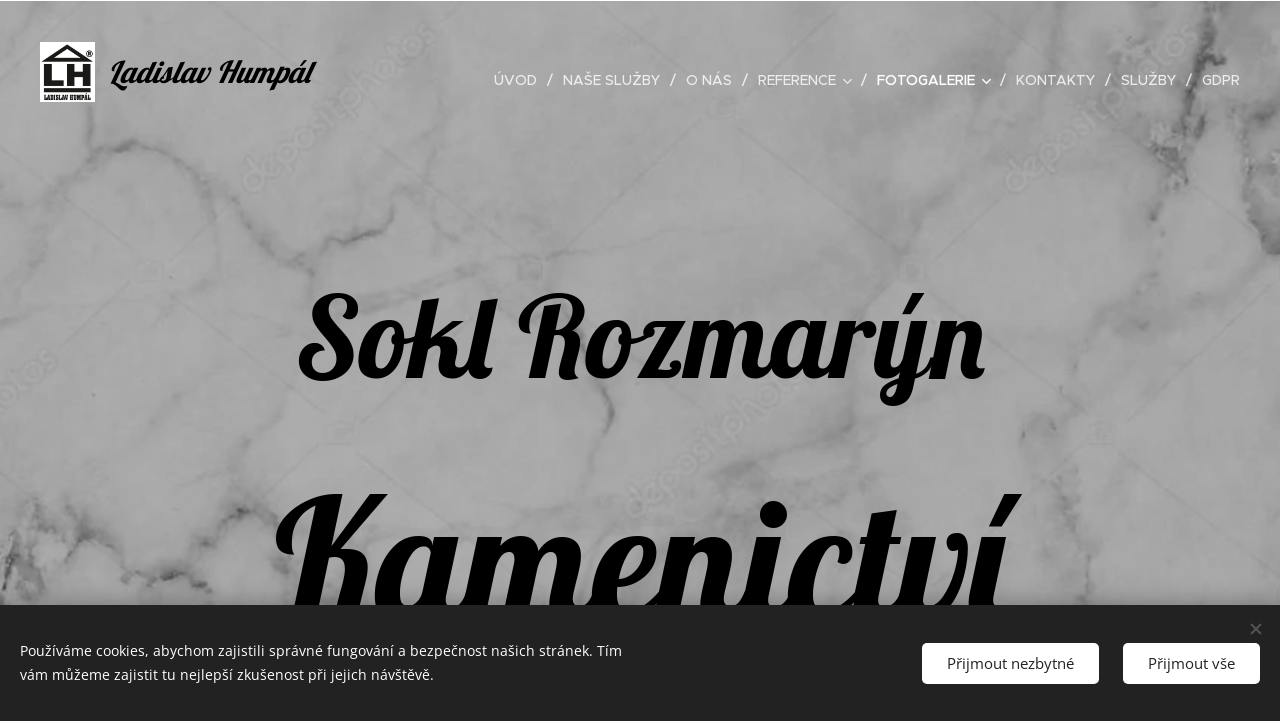

--- FILE ---
content_type: text/html; charset=UTF-8
request_url: https://www.kamenictvi-humpal.cz/sokl-rozmaryn/
body_size: 17489
content:
<!DOCTYPE html>
<html class="no-js" prefix="og: https://ogp.me/ns#" lang="cs">
<head><link rel="preconnect" href="https://duyn491kcolsw.cloudfront.net" crossorigin><link rel="preconnect" href="https://fonts.gstatic.com" crossorigin><meta charset="utf-8"><link rel="icon" href="https://duyn491kcolsw.cloudfront.net/files/2d/2di/2div3h.svg?ph=0a5e161b7a" type="image/svg+xml" sizes="any"><link rel="icon" href="https://duyn491kcolsw.cloudfront.net/files/07/07f/07fzq8.svg?ph=0a5e161b7a" type="image/svg+xml" sizes="16x16"><link rel="icon" href="https://duyn491kcolsw.cloudfront.net/files/1j/1j3/1j3767.ico?ph=0a5e161b7a"><link rel="apple-touch-icon" href="https://duyn491kcolsw.cloudfront.net/files/1j/1j3/1j3767.ico?ph=0a5e161b7a"><link rel="icon" href="https://duyn491kcolsw.cloudfront.net/files/1j/1j3/1j3767.ico?ph=0a5e161b7a">
    <meta http-equiv="X-UA-Compatible" content="IE=edge">
    <title>Sokl Rozmarýn :: www.kamenictvi-humpal.cz</title>
    <meta name="viewport" content="width=device-width,initial-scale=1">
    <meta name="msapplication-tap-highlight" content="no">
    
    <link href="https://duyn491kcolsw.cloudfront.net/files/0r/0rk/0rklmm.css?ph=0a5e161b7a" media="print" rel="stylesheet">
    <link href="https://duyn491kcolsw.cloudfront.net/files/2e/2e5/2e5qgh.css?ph=0a5e161b7a" media="screen and (min-width:100000em)" rel="stylesheet" data-type="cq" disabled>
    <link rel="stylesheet" href="https://duyn491kcolsw.cloudfront.net/files/41/41k/41kc5i.css?ph=0a5e161b7a"><link rel="stylesheet" href="https://duyn491kcolsw.cloudfront.net/files/3b/3b2/3b2e8e.css?ph=0a5e161b7a" media="screen and (min-width:37.5em)"><link rel="stylesheet" href="https://duyn491kcolsw.cloudfront.net/files/2v/2vp/2vpyx8.css?ph=0a5e161b7a" data-wnd_color_scheme_file=""><link rel="stylesheet" href="https://duyn491kcolsw.cloudfront.net/files/34/34q/34qmjb.css?ph=0a5e161b7a" data-wnd_color_scheme_desktop_file="" media="screen and (min-width:37.5em)" disabled=""><link rel="stylesheet" href="https://duyn491kcolsw.cloudfront.net/files/3l/3ls/3lsrt1.css?ph=0a5e161b7a" data-wnd_additive_color_file=""><link rel="stylesheet" href="https://duyn491kcolsw.cloudfront.net/files/3q/3qe/3qel8a.css?ph=0a5e161b7a" data-wnd_typography_file=""><link rel="stylesheet" href="https://duyn491kcolsw.cloudfront.net/files/1m/1m9/1m96rh.css?ph=0a5e161b7a" data-wnd_typography_desktop_file="" media="screen and (min-width:37.5em)" disabled=""><script>(()=>{let e=!1;const t=()=>{if(!e&&window.innerWidth>=600){for(let e=0,t=document.querySelectorAll('head > link[href*="css"][media="screen and (min-width:37.5em)"]');e<t.length;e++)t[e].removeAttribute("disabled");e=!0}};t(),window.addEventListener("resize",t),"container"in document.documentElement.style||fetch(document.querySelector('head > link[data-type="cq"]').getAttribute("href")).then((e=>{e.text().then((e=>{const t=document.createElement("style");document.head.appendChild(t),t.appendChild(document.createTextNode(e)),import("https://duyn491kcolsw.cloudfront.net/client/js.polyfill/container-query-polyfill.modern.js").then((()=>{let e=setInterval((function(){document.body&&(document.body.classList.add("cq-polyfill-loaded"),clearInterval(e))}),100)}))}))}))})()</script>
<link rel="preload stylesheet" href="https://duyn491kcolsw.cloudfront.net/files/2m/2m8/2m8msc.css?ph=0a5e161b7a" as="style"><meta name="description" content=""><meta name="keywords" content=""><meta name="generator" content="Webnode 2"><meta name="apple-mobile-web-app-capable" content="no"><meta name="apple-mobile-web-app-status-bar-style" content="black"><meta name="format-detection" content="telephone=no">

<meta property="og:url" content="https://www.kamenictvi-humpal.cz/sokl-rozmaryn/"><meta property="og:title" content="Sokl Rozmarýn :: www.kamenictvi-humpal.cz"><meta property="og:type" content="article"><meta property="og:site_name" content="www.kamenictvi-humpal.cz"><meta property="og:image" content="https://0a5e161b7a.clvaw-cdnwnd.com/374543efbd2d80f2a26cb0053a1a2d0b/200000212-b7726b86bd/700/sr01.png?ph=0a5e161b7a"><meta property="og:article:published_time" content="2024-02-16T00:00:00+0100"><meta name="robots" content="index,follow"><link rel="canonical" href="https://www.kamenictvi-humpal.cz/sokl-rozmaryn/"><script>window.checkAndChangeSvgColor=function(c){try{var a=document.getElementById(c);if(a){c=[["border","borderColor"],["outline","outlineColor"],["color","color"]];for(var h,b,d,f=[],e=0,m=c.length;e<m;e++)if(h=window.getComputedStyle(a)[c[e][1]].replace(/\s/g,"").match(/^rgb[a]?\(([0-9]{1,3}),([0-9]{1,3}),([0-9]{1,3})/i)){b="";for(var g=1;3>=g;g++)b+=("0"+parseInt(h[g],10).toString(16)).slice(-2);"0"===b.charAt(0)&&(d=parseInt(b.substr(0,2),16),d=Math.max(16,d),b=d.toString(16)+b.slice(-4));f.push(c[e][0]+"="+b)}if(f.length){var k=a.getAttribute("data-src"),l=k+(0>k.indexOf("?")?"?":"&")+f.join("&");a.src!=l&&(a.src=l,a.outerHTML=a.outerHTML)}}}catch(n){}};</script></head>
<body class="l wt-page ac-h ac-i ac-n l-default l-d-none b-btn-sq b-btn-s-l b-btn-dn b-btn-bw-1 img-d-n img-t-o img-h-z line-solid b-e-ds lbox-d c-s-n hn-tbg  wnd-fe"><noscript>
				<iframe
				 src="https://www.googletagmanager.com/ns.html?id=GTM-542MMSL"
				 height="0"
				 width="0"
				 style="display:none;visibility:hidden"
				 >
				 </iframe>
			</noscript>

<div class="wnd-page l-page cs-gray ac-wine t-t-fs-l t-t-fw-m t-t-sp-n t-t-d-n t-s-fs-s t-s-fw-m t-s-sp-n t-s-d-n t-p-fs-s t-p-fw-l t-p-sp-n t-h-fs-s t-h-fw-s t-h-sp-n t-bq-fs-m t-bq-fw-m t-bq-sp-n t-bq-d-l t-btn-fw-l t-nav-fw-l t-pd-fw-s t-nav-tt-u">
    <div class="l-w t cf t-02">
        <div class="l-bg cf">
            <div class="s-bg-l">
                
                
            </div>
        </div>
        <header class="l-h cf">
            <div class="sw cf">
	<div class="sw-c cf"><section data-space="true" class="s s-hn s-hn-slogan wnd-mt-classic wnd-na-c logo-classic sc-none   wnd-w-wide wnd-nh-l hn-no-bg sc-m hm-claims menu-delimiters-slash">
	<div class="s-w">
		<div class="s-o">

			<div class="s-bg">
                <div class="s-bg-l">
                    
                    
                </div>
			</div>

			<div class="h-w h-f wnd-fixed">

				<div class="n-l">
					<div class="s-c menu-nav">
						<div class="logo-block">
							<div class="b b-l logo logo-default-inv logo-nb lobster wnd-logo-with-text wnd-iar-1-1 logo-15 b-ls-l" id="wnd_LogoBlock_13109" data-wnd_mvc_type="wnd.fe.LogoBlock">
	<div class="b-l-c logo-content">
		<a class="b-l-link logo-link" href="/home/">

			<div class="b-l-image logo-image">
				<div class="b-l-image-w logo-image-cell">
                    <picture><source type="image/webp" srcset="https://0a5e161b7a.clvaw-cdnwnd.com/374543efbd2d80f2a26cb0053a1a2d0b/200000701-a6feaa6fed/450/Logo_profi_Humpal-0.webp?ph=0a5e161b7a 391w, https://0a5e161b7a.clvaw-cdnwnd.com/374543efbd2d80f2a26cb0053a1a2d0b/200000701-a6feaa6fed/700/Logo_profi_Humpal-0.webp?ph=0a5e161b7a 391w, https://0a5e161b7a.clvaw-cdnwnd.com/374543efbd2d80f2a26cb0053a1a2d0b/200000701-a6feaa6fed/Logo_profi_Humpal-0.webp?ph=0a5e161b7a 391w" sizes="(min-width: 600px) 450px, (min-width: 360px) calc(100vw * 0.8), 100vw" ><img src="https://0a5e161b7a.clvaw-cdnwnd.com/374543efbd2d80f2a26cb0053a1a2d0b/200000169-e97b9ea761/Logo_profi_Humpal.jpg?ph=0a5e161b7a" alt="" width="391" height="427" class="wnd-logo-img" ></picture>
				</div>
			</div>

			

			<div class="b-l-br logo-br"></div>

			<div class="b-l-text logo-text-wrapper">
				<div class="b-l-text-w logo-text">
					<span class="b-l-text-c logo-text-cell"><font class="wnd-font-size-200"><i>Ladislav Humpál&nbsp;</i></font></span>
				</div>
			</div>

		</a>
	</div>
</div>
							<div class="l-s logo-slogan claim"><span class="sit b claim-default claim-nb open-sans slogan-15">
	<span class="sit-w"><span class="sit-c"></span></span>
</span></div>
						</div>

						<div id="menu-slider">
							<div id="menu-block">
								<nav id="menu"><div class="menu-font menu-wrapper">
	<a href="#" class="menu-close" rel="nofollow" title="Close Menu"></a>
	<ul role="menubar" aria-label="Menu" class="level-1">
		<li role="none" class="wnd-homepage">
			<a class="menu-item" role="menuitem" href="/home/"><span class="menu-item-text">Úvod</span></a>
			
		</li><li role="none">
			<a class="menu-item" role="menuitem" href="/nase-sluzby/"><span class="menu-item-text">Naše služby</span></a>
			
		</li><li role="none">
			<a class="menu-item" role="menuitem" href="/o-nas/"><span class="menu-item-text">O nás</span></a>
			
		</li><li role="none" class="wnd-with-submenu">
			<a class="menu-item" role="menuitem" href="/reference/"><span class="menu-item-text">Reference</span></a>
			<ul role="menubar" aria-label="Menu" class="level-2">
		<li role="none">
			<a class="menu-item" role="menuitem" href="/napsali-o-nas/"><span class="menu-item-text">Napsali o nás</span></a>
			
		</li><li role="none">
			<a class="menu-item" role="menuitem" href="/sponzorujeme/"><span class="menu-item-text">Sponzorujeme</span></a>
			
		</li><li role="none">
			<a class="menu-item" role="menuitem" href="/dekujeme/"><span class="menu-item-text">Děkujeme</span></a>
			
		</li>
	</ul>
		</li><li role="none" class="wnd-active-path wnd-with-submenu">
			<a class="menu-item" role="menuitem" href="/fotogalerie/"><span class="menu-item-text">Fotogalerie</span></a>
			<ul role="menubar" aria-label="Menu" class="level-2">
		<li role="none" class="wnd-with-submenu">
			<a class="menu-item" role="menuitem" href="/pomniky/"><span class="menu-item-text">Pomníky</span></a>
			<ul role="menubar" aria-label="Menu" class="level-3">
		<li role="none">
			<a class="menu-item" role="menuitem" href="/urnove-pomniky/"><span class="menu-item-text">Urnové pomníky</span></a>
			
		</li><li role="none">
			<a class="menu-item" role="menuitem" href="/jednohroby/"><span class="menu-item-text">Jednohroby</span></a>
			
		</li><li role="none">
			<a class="menu-item" role="menuitem" href="/dvojhroby/"><span class="menu-item-text">Dvojhroby</span></a>
			
		</li><li role="none">
			<a class="menu-item" role="menuitem" href="/atypicke-pomniky/"><span class="menu-item-text">Atypické pomníky</span></a>
			
		</li>
	</ul>
		</li><li role="none" class="wnd-active-path wnd-with-submenu">
			<a class="menu-item" role="menuitem" href="/stavebni-a-montazni-prace/"><span class="menu-item-text">Stavební a montážní práce</span></a>
			<ul role="menubar" aria-label="Menu" class="level-3">
		<li role="none" class="wnd-active-path wnd-with-submenu">
			<a class="menu-item" role="menuitem" href="/schody-parapety-obklady/"><span class="menu-item-text">Schody, parapety, obklady</span></a>
			<ul role="menubar" aria-label="Menu" class="level-3 level-max">
		<li role="none" class="wnd-active wnd-active-path">
			<a class="menu-item" role="menuitem" href="/sokl-rozmaryn/"><span class="menu-item-text">Sokl Rozmarýn</span></a>
			
		</li><li role="none">
			<a class="menu-item" role="menuitem" href="/schody-kostel-sv-bartolomeje-v-rakovniku/"><span class="menu-item-text">Schody - kostel sv.Bartoloměje v Rakovníku</span></a>
			
		</li><li role="none">
			<a class="menu-item" role="menuitem" href="/stavebni-opravy-a-montaze-schody/"><span class="menu-item-text">Oprava schodů</span></a>
			
		</li><li role="none">
			<a class="menu-item" role="menuitem" href="/stavebni-opravy-a-montaze-vnitrni-schody/"><span class="menu-item-text">Oprava vnitřních schodů</span></a>
			
		</li>
	</ul>
		</li><li role="none">
			<a class="menu-item" role="menuitem" href="/sporitelna-rakovnik/"><span class="menu-item-text">Spořitelna Rakovník</span></a>
			
		</li><li role="none">
			<a class="menu-item" role="menuitem" href="/sokolovna-rakovnik/"><span class="menu-item-text">Sokolovna Rakovník</span></a>
			
		</li><li role="none">
			<a class="menu-item" role="menuitem" href="/obecni-urad-cista/"><span class="menu-item-text">Obecní úřad Čistá</span></a>
			
		</li><li role="none">
			<a class="menu-item" role="menuitem" href="/kuchynske-desky/"><span class="menu-item-text">Kuchyňské desky</span></a>
			
		</li>
	</ul>
		</li><li role="none" class="wnd-with-submenu">
			<a class="menu-item" role="menuitem" href="/opravy-a-rekonstrukce/"><span class="menu-item-text">Opravy a rekonstrukce</span></a>
			<ul role="menubar" aria-label="Menu" class="level-3">
		<li role="none">
			<a class="menu-item" role="menuitem" href="/opravy-hrobu-rakovnik/"><span class="menu-item-text">Opravy hrobů Rakovník</span></a>
			
		</li><li role="none">
			<a class="menu-item" role="menuitem" href="/opravy-hrobu-rynholec/"><span class="menu-item-text">Opravy hrobů Rynholec</span></a>
			
		</li><li role="none">
			<a class="menu-item" role="menuitem" href="/rekonstrukce-kralovice/"><span class="menu-item-text">Rekonstrukce Kralovice</span></a>
			
		</li><li role="none">
			<a class="menu-item" role="menuitem" href="/rekonstrukce-doksy/"><span class="menu-item-text">Rekonstrukce Doksy</span></a>
			
		</li><li role="none">
			<a class="menu-item" role="menuitem" href="/rekonstrukce/"><span class="menu-item-text">Rekonstrukce</span></a>
			
		</li>
	</ul>
		</li>
	</ul>
		</li><li role="none">
			<a class="menu-item" role="menuitem" href="/kontakt/"><span class="menu-item-text">Kontakty</span></a>
			
		</li><li role="none">
			<a class="menu-item" role="menuitem" href="/sluzby/"><span class="menu-item-text">Služby</span></a>
			
		</li><li role="none">
			<a class="menu-item" role="menuitem" href="/gdpr/"><span class="menu-item-text">GDPR</span></a>
			
		</li>
	</ul>
	<span class="more-text">Více</span>
</div></nav>
							</div>
						</div>

						<div class="cart-and-mobile">
							
							

							<div id="menu-mobile">
								<a href="#" id="menu-submit"><span></span>Menu</a>
							</div>
						</div>
					</div>
				</div>

			</div>
		</div>
	</div>
</section></div>
</div>
        </header>
        <main class="l-m cf">
            <div class="sw cf">
	<div class="sw-c cf"><section class="s s-hm s-hm-claims cf sc-m wnd-background-image  wnd-w-wider wnd-s-higher wnd-h-auto wnd-nh-l wnd-p-cc hn-no-bg hn-slogan">
	<div class="s-w cf">
		<div class="s-o cf">
			<div class="s-bg">
                <div class="s-bg-l wnd-background-image fx-none bgpos-center-center bgatt-scroll overlay-black-light">
                    <picture><source type="image/webp" srcset="https://0a5e161b7a.clvaw-cdnwnd.com/374543efbd2d80f2a26cb0053a1a2d0b/200000407-776e2776e4/700/mramor-1.webp?ph=0a5e161b7a 700w, https://0a5e161b7a.clvaw-cdnwnd.com/374543efbd2d80f2a26cb0053a1a2d0b/200000407-776e2776e4/mramor-1.webp?ph=0a5e161b7a 1023w, https://0a5e161b7a.clvaw-cdnwnd.com/374543efbd2d80f2a26cb0053a1a2d0b/200000407-776e2776e4/mramor-1.webp?ph=0a5e161b7a 2x" sizes="100vw" ><img src="https://0a5e161b7a.clvaw-cdnwnd.com/374543efbd2d80f2a26cb0053a1a2d0b/200000001-a5e1fa6d93/mramor-1.jpg?ph=0a5e161b7a" width="1023" height="682" alt="" fetchpriority="high" ></picture>
                    
                </div>
			</div>
			<div class="h-c s-c">
				<div class="h-c-b">
					<div class="h-c-b-i">
						<h1 class="claim cf"><span class="sit b claim-default-inv claim-nb lobster claim-114">
	<span class="sit-w"><span class="sit-c">Sokl Rozmarýn</span></span>
</span></h1>
						<h3 class="claim cf"><span class="sit b claim-default-inv claim-nb lobster claim-170">
	<span class="sit-w"><span class="sit-c">Kamenictví Humpál</span></span>
</span></h3>
					</div>
				</div>
			</div>
		</div>
	</div>
</section><section class="s s-basic cf sc-w   wnd-w-narrow wnd-s-normal wnd-h-auto">
	<div class="s-w cf">
		<div class="s-o s-fs cf">
			<div class="s-bg cf">
				<div class="s-bg-l">
                    
					
				</div>
			</div>
			<div class="s-c s-fs cf">
				<div class="ez cf wnd-no-cols">
	<div class="ez-c"><div class="gal-app b-gal b b-s" id="wnd_PhotoGalleryBlock_527277" data-content="{&quot;variant&quot;:&quot;default&quot;,&quot;gridCount&quot;:3,&quot;id&quot;:&quot;wnd_PhotoGalleryBlock_527277&quot;,&quot;items&quot;:[{&quot;id&quot;:200000212,&quot;title&quot;:&quot;Fb023 Kotven\u00fd obklad soklu z travertinu pizzerie Rozmar\u00fdn&quot;,&quot;orientation&quot;:&quot;portrait&quot;,&quot;aspectRatio&quot;:&quot;25:33&quot;,&quot;size&quot;:{&quot;width&quot;:300,&quot;height&quot;:396},&quot;img&quot;:{&quot;mimeType&quot;:&quot;image/jpeg&quot;,&quot;src&quot;:&quot;https://0a5e161b7a.clvaw-cdnwnd.com/374543efbd2d80f2a26cb0053a1a2d0b/200000212-b7726b86bd/sr01.png?ph=0a5e161b7a&quot;},&quot;sources&quot;:[{&quot;mimeType&quot;:&quot;image/png&quot;,&quot;sizes&quot;:[{&quot;width&quot;:300,&quot;height&quot;:396,&quot;src&quot;:&quot;https://0a5e161b7a.clvaw-cdnwnd.com/374543efbd2d80f2a26cb0053a1a2d0b/200000212-b7726b86bd/450/sr01.png?ph=0a5e161b7a&quot;},{&quot;width&quot;:300,&quot;height&quot;:396,&quot;src&quot;:&quot;https://0a5e161b7a.clvaw-cdnwnd.com/374543efbd2d80f2a26cb0053a1a2d0b/200000212-b7726b86bd/700/sr01.png?ph=0a5e161b7a&quot;},{&quot;width&quot;:300,&quot;height&quot;:396,&quot;src&quot;:&quot;https://0a5e161b7a.clvaw-cdnwnd.com/374543efbd2d80f2a26cb0053a1a2d0b/200000212-b7726b86bd/sr01.png?ph=0a5e161b7a&quot;}]},{&quot;mimeType&quot;:&quot;image/webp&quot;,&quot;sizes&quot;:[{&quot;width&quot;:300,&quot;height&quot;:396,&quot;src&quot;:&quot;https://0a5e161b7a.clvaw-cdnwnd.com/374543efbd2d80f2a26cb0053a1a2d0b/200000665-126b7126b9/450/sr01.webp?ph=0a5e161b7a&quot;},{&quot;width&quot;:300,&quot;height&quot;:396,&quot;src&quot;:&quot;https://0a5e161b7a.clvaw-cdnwnd.com/374543efbd2d80f2a26cb0053a1a2d0b/200000665-126b7126b9/700/sr01.webp?ph=0a5e161b7a&quot;},{&quot;width&quot;:300,&quot;height&quot;:396,&quot;src&quot;:&quot;https://0a5e161b7a.clvaw-cdnwnd.com/374543efbd2d80f2a26cb0053a1a2d0b/200000665-126b7126b9/sr01.webp?ph=0a5e161b7a&quot;}]}]},{&quot;id&quot;:200000213,&quot;title&quot;:&quot;Fb024 Kotven\u00fd obklad soklu z Travertinu&quot;,&quot;orientation&quot;:&quot;portrait&quot;,&quot;aspectRatio&quot;:&quot;43:57&quot;,&quot;size&quot;:{&quot;width&quot;:301,&quot;height&quot;:399},&quot;img&quot;:{&quot;mimeType&quot;:&quot;image/png&quot;,&quot;src&quot;:&quot;https://0a5e161b7a.clvaw-cdnwnd.com/374543efbd2d80f2a26cb0053a1a2d0b/200000213-8d77f8e68a/sr02.png?ph=0a5e161b7a&quot;},&quot;sources&quot;:[{&quot;mimeType&quot;:&quot;image/png&quot;,&quot;sizes&quot;:[{&quot;width&quot;:301,&quot;height&quot;:399,&quot;src&quot;:&quot;https://0a5e161b7a.clvaw-cdnwnd.com/374543efbd2d80f2a26cb0053a1a2d0b/200000213-8d77f8e68a/450/sr02.png?ph=0a5e161b7a&quot;},{&quot;width&quot;:301,&quot;height&quot;:399,&quot;src&quot;:&quot;https://0a5e161b7a.clvaw-cdnwnd.com/374543efbd2d80f2a26cb0053a1a2d0b/200000213-8d77f8e68a/700/sr02.png?ph=0a5e161b7a&quot;},{&quot;width&quot;:301,&quot;height&quot;:399,&quot;src&quot;:&quot;https://0a5e161b7a.clvaw-cdnwnd.com/374543efbd2d80f2a26cb0053a1a2d0b/200000213-8d77f8e68a/sr02.png?ph=0a5e161b7a&quot;}]},{&quot;mimeType&quot;:&quot;image/webp&quot;,&quot;sizes&quot;:[{&quot;width&quot;:301,&quot;height&quot;:399,&quot;src&quot;:&quot;https://0a5e161b7a.clvaw-cdnwnd.com/374543efbd2d80f2a26cb0053a1a2d0b/200000666-e44cce44cf/450/sr02.webp?ph=0a5e161b7a&quot;},{&quot;width&quot;:301,&quot;height&quot;:399,&quot;src&quot;:&quot;https://0a5e161b7a.clvaw-cdnwnd.com/374543efbd2d80f2a26cb0053a1a2d0b/200000666-e44cce44cf/700/sr02.webp?ph=0a5e161b7a&quot;},{&quot;width&quot;:301,&quot;height&quot;:399,&quot;src&quot;:&quot;https://0a5e161b7a.clvaw-cdnwnd.com/374543efbd2d80f2a26cb0053a1a2d0b/200000666-e44cce44cf/sr02.webp?ph=0a5e161b7a&quot;}]}]},{&quot;id&quot;:200000214,&quot;title&quot;:&quot;Fb043 Osazen\u00ed okenn\u00edch parapet\u016f z travertinu pizzerie Rozmar\u00fdn&quot;,&quot;orientation&quot;:&quot;landscape&quot;,&quot;aspectRatio&quot;:&quot;107:80&quot;,&quot;size&quot;:{&quot;width&quot;:535,&quot;height&quot;:400},&quot;img&quot;:{&quot;mimeType&quot;:&quot;image/png&quot;,&quot;src&quot;:&quot;https://0a5e161b7a.clvaw-cdnwnd.com/374543efbd2d80f2a26cb0053a1a2d0b/200000214-54dfc55c09/sr03.png?ph=0a5e161b7a&quot;},&quot;sources&quot;:[{&quot;mimeType&quot;:&quot;image/png&quot;,&quot;sizes&quot;:[{&quot;width&quot;:450,&quot;height&quot;:336,&quot;src&quot;:&quot;https://0a5e161b7a.clvaw-cdnwnd.com/374543efbd2d80f2a26cb0053a1a2d0b/200000214-54dfc55c09/450/sr03.png?ph=0a5e161b7a&quot;},{&quot;width&quot;:535,&quot;height&quot;:400,&quot;src&quot;:&quot;https://0a5e161b7a.clvaw-cdnwnd.com/374543efbd2d80f2a26cb0053a1a2d0b/200000214-54dfc55c09/700/sr03.png?ph=0a5e161b7a&quot;},{&quot;width&quot;:535,&quot;height&quot;:400,&quot;src&quot;:&quot;https://0a5e161b7a.clvaw-cdnwnd.com/374543efbd2d80f2a26cb0053a1a2d0b/200000214-54dfc55c09/sr03.png?ph=0a5e161b7a&quot;}]},{&quot;mimeType&quot;:&quot;image/webp&quot;,&quot;sizes&quot;:[{&quot;width&quot;:450,&quot;height&quot;:336,&quot;src&quot;:&quot;https://0a5e161b7a.clvaw-cdnwnd.com/374543efbd2d80f2a26cb0053a1a2d0b/200000667-5ec785ec7a/450/sr03.webp?ph=0a5e161b7a&quot;},{&quot;width&quot;:535,&quot;height&quot;:400,&quot;src&quot;:&quot;https://0a5e161b7a.clvaw-cdnwnd.com/374543efbd2d80f2a26cb0053a1a2d0b/200000667-5ec785ec7a/700/sr03.webp?ph=0a5e161b7a&quot;},{&quot;width&quot;:535,&quot;height&quot;:400,&quot;src&quot;:&quot;https://0a5e161b7a.clvaw-cdnwnd.com/374543efbd2d80f2a26cb0053a1a2d0b/200000667-5ec785ec7a/sr03.webp?ph=0a5e161b7a&quot;}]}]},{&quot;id&quot;:200000215,&quot;title&quot;:&quot;Fb045 Osazov\u00e1n\u00ed parapet\u016f travertinov\u00e9ho soklu&quot;,&quot;orientation&quot;:&quot;landscape&quot;,&quot;aspectRatio&quot;:&quot;530:397&quot;,&quot;size&quot;:{&quot;width&quot;:530,&quot;height&quot;:397},&quot;img&quot;:{&quot;mimeType&quot;:&quot;image/png&quot;,&quot;src&quot;:&quot;https://0a5e161b7a.clvaw-cdnwnd.com/374543efbd2d80f2a26cb0053a1a2d0b/200000215-7305d73ff7/sr04.png?ph=0a5e161b7a&quot;},&quot;sources&quot;:[{&quot;mimeType&quot;:&quot;image/png&quot;,&quot;sizes&quot;:[{&quot;width&quot;:450,&quot;height&quot;:337,&quot;src&quot;:&quot;https://0a5e161b7a.clvaw-cdnwnd.com/374543efbd2d80f2a26cb0053a1a2d0b/200000215-7305d73ff7/450/sr04.png?ph=0a5e161b7a&quot;},{&quot;width&quot;:530,&quot;height&quot;:397,&quot;src&quot;:&quot;https://0a5e161b7a.clvaw-cdnwnd.com/374543efbd2d80f2a26cb0053a1a2d0b/200000215-7305d73ff7/700/sr04.png?ph=0a5e161b7a&quot;},{&quot;width&quot;:530,&quot;height&quot;:397,&quot;src&quot;:&quot;https://0a5e161b7a.clvaw-cdnwnd.com/374543efbd2d80f2a26cb0053a1a2d0b/200000215-7305d73ff7/sr04.png?ph=0a5e161b7a&quot;}]},{&quot;mimeType&quot;:&quot;image/webp&quot;,&quot;sizes&quot;:[{&quot;width&quot;:450,&quot;height&quot;:337,&quot;src&quot;:&quot;https://0a5e161b7a.clvaw-cdnwnd.com/374543efbd2d80f2a26cb0053a1a2d0b/200000669-af6d9af6db/450/sr04-8.webp?ph=0a5e161b7a&quot;},{&quot;width&quot;:530,&quot;height&quot;:397,&quot;src&quot;:&quot;https://0a5e161b7a.clvaw-cdnwnd.com/374543efbd2d80f2a26cb0053a1a2d0b/200000669-af6d9af6db/700/sr04-8.webp?ph=0a5e161b7a&quot;},{&quot;width&quot;:530,&quot;height&quot;:397,&quot;src&quot;:&quot;https://0a5e161b7a.clvaw-cdnwnd.com/374543efbd2d80f2a26cb0053a1a2d0b/200000669-af6d9af6db/sr04-8.webp?ph=0a5e161b7a&quot;}]}]},{&quot;id&quot;:200000217,&quot;title&quot;:&quot;Fb046 P1010219.JPG&quot;,&quot;orientation&quot;:&quot;landscape&quot;,&quot;aspectRatio&quot;:&quot;266:199&quot;,&quot;size&quot;:{&quot;width&quot;:532,&quot;height&quot;:398},&quot;img&quot;:{&quot;mimeType&quot;:&quot;image/png&quot;,&quot;src&quot;:&quot;https://0a5e161b7a.clvaw-cdnwnd.com/374543efbd2d80f2a26cb0053a1a2d0b/200000217-5b8755c7d3/sr05.png?ph=0a5e161b7a&quot;},&quot;sources&quot;:[{&quot;mimeType&quot;:&quot;image/png&quot;,&quot;sizes&quot;:[{&quot;width&quot;:450,&quot;height&quot;:337,&quot;src&quot;:&quot;https://0a5e161b7a.clvaw-cdnwnd.com/374543efbd2d80f2a26cb0053a1a2d0b/200000217-5b8755c7d3/450/sr05.png?ph=0a5e161b7a&quot;},{&quot;width&quot;:532,&quot;height&quot;:398,&quot;src&quot;:&quot;https://0a5e161b7a.clvaw-cdnwnd.com/374543efbd2d80f2a26cb0053a1a2d0b/200000217-5b8755c7d3/700/sr05.png?ph=0a5e161b7a&quot;},{&quot;width&quot;:532,&quot;height&quot;:398,&quot;src&quot;:&quot;https://0a5e161b7a.clvaw-cdnwnd.com/374543efbd2d80f2a26cb0053a1a2d0b/200000217-5b8755c7d3/sr05.png?ph=0a5e161b7a&quot;}]},{&quot;mimeType&quot;:&quot;image/webp&quot;,&quot;sizes&quot;:[{&quot;width&quot;:450,&quot;height&quot;:337,&quot;src&quot;:&quot;https://0a5e161b7a.clvaw-cdnwnd.com/374543efbd2d80f2a26cb0053a1a2d0b/200000670-76e8c76e8e/450/sr05.webp?ph=0a5e161b7a&quot;},{&quot;width&quot;:532,&quot;height&quot;:398,&quot;src&quot;:&quot;https://0a5e161b7a.clvaw-cdnwnd.com/374543efbd2d80f2a26cb0053a1a2d0b/200000670-76e8c76e8e/700/sr05.webp?ph=0a5e161b7a&quot;},{&quot;width&quot;:532,&quot;height&quot;:398,&quot;src&quot;:&quot;https://0a5e161b7a.clvaw-cdnwnd.com/374543efbd2d80f2a26cb0053a1a2d0b/200000670-76e8c76e8e/sr05.webp?ph=0a5e161b7a&quot;}]}]},{&quot;id&quot;:200000218,&quot;title&quot;:&quot;Fb061 Prov\u00e1d\u011bn\u00ed detail\u016f travertinov\u00e9ho soklu&quot;,&quot;orientation&quot;:&quot;landscape&quot;,&quot;aspectRatio&quot;:&quot;531:397&quot;,&quot;size&quot;:{&quot;width&quot;:531,&quot;height&quot;:397},&quot;img&quot;:{&quot;mimeType&quot;:&quot;image/png&quot;,&quot;src&quot;:&quot;https://0a5e161b7a.clvaw-cdnwnd.com/374543efbd2d80f2a26cb0053a1a2d0b/200000218-af776b070e/sr06.png?ph=0a5e161b7a&quot;},&quot;sources&quot;:[{&quot;mimeType&quot;:&quot;image/png&quot;,&quot;sizes&quot;:[{&quot;width&quot;:450,&quot;height&quot;:336,&quot;src&quot;:&quot;https://0a5e161b7a.clvaw-cdnwnd.com/374543efbd2d80f2a26cb0053a1a2d0b/200000218-af776b070e/450/sr06.png?ph=0a5e161b7a&quot;},{&quot;width&quot;:531,&quot;height&quot;:397,&quot;src&quot;:&quot;https://0a5e161b7a.clvaw-cdnwnd.com/374543efbd2d80f2a26cb0053a1a2d0b/200000218-af776b070e/700/sr06.png?ph=0a5e161b7a&quot;},{&quot;width&quot;:531,&quot;height&quot;:397,&quot;src&quot;:&quot;https://0a5e161b7a.clvaw-cdnwnd.com/374543efbd2d80f2a26cb0053a1a2d0b/200000218-af776b070e/sr06.png?ph=0a5e161b7a&quot;}]},{&quot;mimeType&quot;:&quot;image/webp&quot;,&quot;sizes&quot;:[{&quot;width&quot;:450,&quot;height&quot;:336,&quot;src&quot;:&quot;https://0a5e161b7a.clvaw-cdnwnd.com/374543efbd2d80f2a26cb0053a1a2d0b/200000671-280e3280e5/450/sr06.webp?ph=0a5e161b7a&quot;},{&quot;width&quot;:531,&quot;height&quot;:397,&quot;src&quot;:&quot;https://0a5e161b7a.clvaw-cdnwnd.com/374543efbd2d80f2a26cb0053a1a2d0b/200000671-280e3280e5/700/sr06.webp?ph=0a5e161b7a&quot;},{&quot;width&quot;:531,&quot;height&quot;:397,&quot;src&quot;:&quot;https://0a5e161b7a.clvaw-cdnwnd.com/374543efbd2d80f2a26cb0053a1a2d0b/200000671-280e3280e5/sr06.webp?ph=0a5e161b7a&quot;}]}]},{&quot;id&quot;:200000216,&quot;title&quot;:&quot;Fb143 Zakon\u010den\u00ed soklu z travertinu patapetem&quot;,&quot;orientation&quot;:&quot;landscape&quot;,&quot;aspectRatio&quot;:&quot;133:100&quot;,&quot;size&quot;:{&quot;width&quot;:532,&quot;height&quot;:400},&quot;img&quot;:{&quot;mimeType&quot;:&quot;image/png&quot;,&quot;src&quot;:&quot;https://0a5e161b7a.clvaw-cdnwnd.com/374543efbd2d80f2a26cb0053a1a2d0b/200000216-8687f87820/sr07.png?ph=0a5e161b7a&quot;},&quot;sources&quot;:[{&quot;mimeType&quot;:&quot;image/png&quot;,&quot;sizes&quot;:[{&quot;width&quot;:450,&quot;height&quot;:338,&quot;src&quot;:&quot;https://0a5e161b7a.clvaw-cdnwnd.com/374543efbd2d80f2a26cb0053a1a2d0b/200000216-8687f87820/450/sr07.png?ph=0a5e161b7a&quot;},{&quot;width&quot;:532,&quot;height&quot;:400,&quot;src&quot;:&quot;https://0a5e161b7a.clvaw-cdnwnd.com/374543efbd2d80f2a26cb0053a1a2d0b/200000216-8687f87820/700/sr07.png?ph=0a5e161b7a&quot;},{&quot;width&quot;:532,&quot;height&quot;:400,&quot;src&quot;:&quot;https://0a5e161b7a.clvaw-cdnwnd.com/374543efbd2d80f2a26cb0053a1a2d0b/200000216-8687f87820/sr07.png?ph=0a5e161b7a&quot;}]},{&quot;mimeType&quot;:&quot;image/webp&quot;,&quot;sizes&quot;:[{&quot;width&quot;:450,&quot;height&quot;:338,&quot;src&quot;:&quot;https://0a5e161b7a.clvaw-cdnwnd.com/374543efbd2d80f2a26cb0053a1a2d0b/200000672-f25a0f25a3/450/sr07.webp?ph=0a5e161b7a&quot;},{&quot;width&quot;:532,&quot;height&quot;:400,&quot;src&quot;:&quot;https://0a5e161b7a.clvaw-cdnwnd.com/374543efbd2d80f2a26cb0053a1a2d0b/200000672-f25a0f25a3/700/sr07.webp?ph=0a5e161b7a&quot;},{&quot;width&quot;:532,&quot;height&quot;:400,&quot;src&quot;:&quot;https://0a5e161b7a.clvaw-cdnwnd.com/374543efbd2d80f2a26cb0053a1a2d0b/200000672-f25a0f25a3/sr07.webp?ph=0a5e161b7a&quot;}]}]}]}">
</div></div>
</div>
			</div>
		</div>
	</div>
</section></div>
</div>
        </main>
        <footer class="l-f cf">
            <div class="sw cf">
	<div class="sw-c cf"><section data-wn-border-element="s-f-border" class="s s-f s-f-basic s-f-simple sc-w   wnd-w-narrow wnd-s-higher">
	<div class="s-w">
		<div class="s-o">
			<div class="s-bg">
                <div class="s-bg-l">
                    
                    
                </div>
			</div>
			<div class="s-c s-f-l-w s-f-border">
				<div class="s-f-l b-s b-s-t0 b-s-b0">
					<div class="s-f-l-c s-f-l-c-first">
						<div class="s-f-cr"><span class="it b link">
	<span class="it-c">© 2018&nbsp;kamenictví Humpál, Hamr 13, Rakovník</span>
</span></div>
						<div class="s-f-sf">
                            <span class="sf b">
<span class="sf-content sf-c link">Vytvořeno službou <a href="https://www.webnode.cz/?utm_source=text&utm_medium=footer&utm_content=wnd2&utm_campaign=signature" rel="noopener nofollow" target="_blank">Webnode</a></span>
</span>
                            <span class="sf-cbr link">
    <a href="#" rel="nofollow">Cookies</a>
</span>
                            
                            
                            
                        </div>
					</div>
					<div class="s-f-l-c s-f-l-c-last">
						<div class="s-f-lang lang-select cf">
	
</div>
					</div>
                    <div class="s-f-l-c s-f-l-c-currency">
                        <div class="s-f-ccy ccy-select cf">
	
</div>
                    </div>
				</div>
			</div>
		</div>
	</div>
</section></div>
</div>
        </footer>
    </div>
    
</div>
<section class="cb cb-dark" id="cookiebar" style="display:none;" id="cookiebar" style="display:none;">
	<div class="cb-bar cb-scrollable">
		<div class="cb-bar-c">
			<div class="cb-bar-text">Používáme cookies, abychom zajistili správné fungování a bezpečnost našich stránek. Tím vám můžeme zajistit tu nejlepší zkušenost při jejich návštěvě.</div>
			<div class="cb-bar-buttons">
				<button class="cb-button cb-close-basic" data-action="accept-necessary">
					<span class="cb-button-content">Přijmout nezbytné</span>
				</button>
				<button class="cb-button cb-close-basic" data-action="accept-all">
					<span class="cb-button-content">Přijmout vše</span>
				</button>
				
			</div>
		</div>
        <div class="cb-close cb-close-basic" data-action="accept-necessary"></div>
	</div>

	<div class="cb-popup cb-light close">
		<div class="cb-popup-c">
			<div class="cb-popup-head">
				<h3 class="cb-popup-title">Pokročilá nastavení</h3>
				<p class="cb-popup-text">Zde můžete upravit své preference ohledně cookies. Následující kategorie můžete povolit či zakázat a svůj výběr uložit.</p>
			</div>
			<div class="cb-popup-options cb-scrollable">
				<div class="cb-option">
					<input class="cb-option-input" type="checkbox" id="necessary" name="necessary" readonly="readonly" disabled="disabled" checked="checked">
                    <div class="cb-option-checkbox"></div>
                    <label class="cb-option-label" for="necessary">Nezbytné krátkodobé cookies</label>
					<div class="cb-option-text"></div>
				</div>
			</div>
			<div class="cb-popup-footer">
				<button class="cb-button cb-save-popup" data-action="advanced-save">
					<span class="cb-button-content">Uložit</span>
				</button>
			</div>
			<div class="cb-close cb-close-popup" data-action="close"></div>
		</div>
	</div>
</section>

<script src="https://duyn491kcolsw.cloudfront.net/files/3e/3em/3eml8v.js?ph=0a5e161b7a" crossorigin="anonymous" type="module"></script><script>document.querySelector(".wnd-fe")&&[...document.querySelectorAll(".c")].forEach((e=>{const t=e.querySelector(".b-text:only-child");t&&""===t.querySelector(".b-text-c").innerText&&e.classList.add("column-empty")}))</script>


<script src="https://duyn491kcolsw.cloudfront.net/client.fe/js.compiled/lang.cz.2086.js?ph=0a5e161b7a" crossorigin="anonymous"></script><script src="https://duyn491kcolsw.cloudfront.net/client.fe/js.compiled/compiled.multi.2-2193.js?ph=0a5e161b7a" crossorigin="anonymous"></script><script>var wnd = wnd || {};wnd.$data = {"image_content_items":{"wnd_ThumbnailBlock_147851":{"id":"wnd_ThumbnailBlock_147851","type":"wnd.pc.ThumbnailBlock"},"wnd_Section_default_223806":{"id":"wnd_Section_default_223806","type":"wnd.pc.Section"},"wnd_PhotoGalleryBlock_527277":{"id":"wnd_PhotoGalleryBlock_527277","type":"wnd.pc.PhotoGalleryBlock"},"wnd_HeaderSection_header_main_411971":{"id":"wnd_HeaderSection_header_main_411971","type":"wnd.pc.HeaderSection"},"wnd_ImageBlock_411817":{"id":"wnd_ImageBlock_411817","type":"wnd.pc.ImageBlock"},"wnd_LogoBlock_13109":{"id":"wnd_LogoBlock_13109","type":"wnd.pc.LogoBlock"},"wnd_FooterSection_footer_843205":{"id":"wnd_FooterSection_footer_843205","type":"wnd.pc.FooterSection"}},"svg_content_items":{"wnd_ImageBlock_411817":{"id":"wnd_ImageBlock_411817","type":"wnd.pc.ImageBlock"},"wnd_LogoBlock_13109":{"id":"wnd_LogoBlock_13109","type":"wnd.pc.LogoBlock"}},"content_items":[],"eshopSettings":{"ESHOP_SETTINGS_DISPLAY_PRICE_WITHOUT_VAT":false,"ESHOP_SETTINGS_DISPLAY_ADDITIONAL_VAT":false,"ESHOP_SETTINGS_DISPLAY_SHIPPING_COST":false},"project_info":{"isMultilanguage":false,"isMulticurrency":false,"eshop_tax_enabled":"1","country_code":"","contact_state":null,"eshop_tax_type":"VAT","eshop_discounts":false,"graphQLURL":"https:\/\/kamenictvi-humpal.cz\/servers\/graphql\/","iubendaSettings":{"cookieBarCode":"","cookiePolicyCode":"","privacyPolicyCode":"","termsAndConditionsCode":""}}};</script><script>wnd.$system = {"fileSystemType":"aws_s3","localFilesPath":"https:\/\/www.kamenictvi-humpal.cz\/_files\/","awsS3FilesPath":"https:\/\/0a5e161b7a.clvaw-cdnwnd.com\/374543efbd2d80f2a26cb0053a1a2d0b\/","staticFiles":"https:\/\/duyn491kcolsw.cloudfront.net\/files","isCms":false,"staticCDNServers":["https:\/\/duyn491kcolsw.cloudfront.net\/"],"fileUploadAllowExtension":["jpg","jpeg","jfif","png","gif","bmp","ico","svg","webp","tiff","pdf","doc","docx","ppt","pptx","pps","ppsx","odt","xls","xlsx","txt","rtf","mp3","wma","wav","ogg","amr","flac","m4a","3gp","avi","wmv","mov","mpg","mkv","mp4","mpeg","m4v","swf","gpx","stl","csv","xml","txt","dxf","dwg","iges","igs","step","stp"],"maxUserFormFileLimit":4194304,"frontendLanguage":"cz","backendLanguage":"cz","frontendLanguageId":1,"page":{"id":200000476,"identifier":"sokl-rozmaryn","template":{"id":200000029,"styles":{"background":{"default":null},"additiveColor":"ac-wine","scheme":"cs-gray","acHeadings":true,"acOthers":false,"acIcons":true,"lineStyle":"line-solid","imageTitle":"img-t-o","imageHover":"img-h-z","imageStyle":"img-d-n","buttonDecoration":"b-btn-dn","buttonStyle":"b-btn-sq","buttonSize":"b-btn-s-l","buttonBorders":"b-btn-bw-1","lightboxStyle":"lbox-d","eshopGridItemStyle":"b-e-ds","eshopGridItemAlign":"b-e-c","columnSpaces":"c-s-n","layoutType":"l-default","layoutDecoration":"l-d-none","formStyle":"default","menuType":"","menuStyle":"menu-delimiters-slash","sectionWidth":"wnd-w-narrow","sectionSpace":"wnd-s-normal","typography":"t-02_new","typoTitleSizes":"t-t-fs-l","typoTitleWeights":"t-t-fw-m","typoTitleSpacings":"t-t-sp-n","typoTitleDecorations":"t-t-d-n","typoHeadingSizes":"t-h-fs-s","typoHeadingWeights":"t-h-fw-s","typoHeadingSpacings":"t-h-sp-n","typoSubtitleSizes":"t-s-fs-s","typoSubtitleWeights":"t-s-fw-m","typoSubtitleSpacings":"t-s-sp-n","typoSubtitleDecorations":"t-s-d-n","typoParagraphSizes":"t-p-fs-s","typoParagraphWeights":"t-p-fw-l","typoParagraphSpacings":"t-p-sp-n","typoBlockquoteSizes":"t-bq-fs-m","typoBlockquoteWeights":"t-bq-fw-m","typoBlockquoteSpacings":"t-bq-sp-n","typoBlockquoteDecorations":"t-bq-d-l","buttonWeight":"t-btn-fw-l","menuWeight":"t-nav-fw-l","productWeight":"t-pd-fw-s","menuTextTransform":"t-nav-tt-u"}},"layout":"default","name":"Sokl Rozmar\u00fdn","html_title":"","language":"cz","langId":1,"isHomepage":false,"meta_description":"","meta_keywords":"","header_code":"","footer_code":"","styles":[],"countFormsEntries":[]},"listingsPrefix":"\/l\/","productPrefix":"\/p\/","cartPrefix":"\/cart\/","checkoutPrefix":"\/checkout\/","searchPrefix":"\/search\/","isCheckout":false,"isEshop":false,"hasBlog":false,"isProductDetail":false,"isListingDetail":false,"listing_page":[],"hasEshopAnalytics":false,"gTagId":null,"gAdsId":null,"format":{"be":{"DATE_TIME":{"mask":"%d.%m.%Y %H:%M","regexp":"^(((0?[1-9]|[1,2][0-9]|3[0,1])\\.(0?[1-9]|1[0-2])\\.[0-9]{1,4})(( [0-1][0-9]| 2[0-3]):[0-5][0-9])?|(([0-9]{4}(0[1-9]|1[0-2])(0[1-9]|[1,2][0-9]|3[0,1])(0[0-9]|1[0-9]|2[0-3])[0-5][0-9][0-5][0-9])))?$"},"DATE":{"mask":"%d.%m.%Y","regexp":"^((0?[1-9]|[1,2][0-9]|3[0,1])\\.(0?[1-9]|1[0-2])\\.[0-9]{1,4})$"},"CURRENCY":{"mask":{"point":",","thousands":" ","decimals":2,"mask":"%s","zerofill":true,"ignoredZerofill":true}}},"fe":{"DATE_TIME":{"mask":"%d.%m.%Y %H:%M","regexp":"^(((0?[1-9]|[1,2][0-9]|3[0,1])\\.(0?[1-9]|1[0-2])\\.[0-9]{1,4})(( [0-1][0-9]| 2[0-3]):[0-5][0-9])?|(([0-9]{4}(0[1-9]|1[0-2])(0[1-9]|[1,2][0-9]|3[0,1])(0[0-9]|1[0-9]|2[0-3])[0-5][0-9][0-5][0-9])))?$"},"DATE":{"mask":"%d.%m.%Y","regexp":"^((0?[1-9]|[1,2][0-9]|3[0,1])\\.(0?[1-9]|1[0-2])\\.[0-9]{1,4})$"},"CURRENCY":{"mask":{"point":",","thousands":" ","decimals":2,"mask":"%s","zerofill":true,"ignoredZerofill":true}}}},"e_product":null,"listing_item":null,"feReleasedFeatures":{"dualCurrency":false,"HeurekaSatisfactionSurvey":true,"productAvailability":true},"labels":{"dualCurrency.fixedRate":"","invoicesGenerator.W2EshopInvoice.alreadyPayed":"Nepla\u0165te! - Uhrazeno","invoicesGenerator.W2EshopInvoice.amount":"Mno\u017estv\u00ed:","invoicesGenerator.W2EshopInvoice.contactInfo":"Kontaktn\u00ed informace:","invoicesGenerator.W2EshopInvoice.couponCode":"K\u00f3d kup\u00f3nu","invoicesGenerator.W2EshopInvoice.customer":"Z\u00e1kazn\u00edk:","invoicesGenerator.W2EshopInvoice.dateOfIssue":"Datum vystaven\u00ed:","invoicesGenerator.W2EshopInvoice.dateOfTaxableSupply":"Datum uskute\u010dn\u011bn\u00ed pln\u011bn\u00ed:","invoicesGenerator.W2EshopInvoice.dic":"DI\u010c:","invoicesGenerator.W2EshopInvoice.discount":"Sleva","invoicesGenerator.W2EshopInvoice.dueDate":"Datum splatnosti:","invoicesGenerator.W2EshopInvoice.email":"E-mail:","invoicesGenerator.W2EshopInvoice.filenamePrefix":"Faktura-","invoicesGenerator.W2EshopInvoice.fiscalCode":"Da\u0148ov\u00fd k\u00f3d:","invoicesGenerator.W2EshopInvoice.freeShipping":"Doprava zdarma","invoicesGenerator.W2EshopInvoice.ic":"I\u010c:","invoicesGenerator.W2EshopInvoice.invoiceNo":"Faktura \u010d\u00edslo","invoicesGenerator.W2EshopInvoice.invoiceNoTaxed":"Faktura - Da\u0148ov\u00fd doklad \u010d\u00edslo","invoicesGenerator.W2EshopInvoice.notVatPayers":"Nejsem pl\u00e1tcem DPH","invoicesGenerator.W2EshopInvoice.orderNo":"\u010c\u00edslo objedn\u00e1vky:","invoicesGenerator.W2EshopInvoice.paymentPrice":"Cena platebn\u00ed metody:","invoicesGenerator.W2EshopInvoice.pec":"PEC:","invoicesGenerator.W2EshopInvoice.phone":"Telefon:","invoicesGenerator.W2EshopInvoice.priceExTax":"Cena bez dan\u011b:","invoicesGenerator.W2EshopInvoice.priceIncludingTax":"Cena v\u010detn\u011b dan\u011b:","invoicesGenerator.W2EshopInvoice.product":"Produkt:","invoicesGenerator.W2EshopInvoice.productNr":"\u010c\u00edslo produktu:","invoicesGenerator.W2EshopInvoice.recipientCode":"K\u00f3d p\u0159\u00edjemce:","invoicesGenerator.W2EshopInvoice.shippingAddress":"Doru\u010dovac\u00ed adresa:","invoicesGenerator.W2EshopInvoice.shippingPrice":"Cena dopravy:","invoicesGenerator.W2EshopInvoice.subtotal":"Mezisou\u010det:","invoicesGenerator.W2EshopInvoice.sum":"Celkov\u00e1 cena","invoicesGenerator.W2EshopInvoice.supplier":"Dodavatel","invoicesGenerator.W2EshopInvoice.tax":"Da\u0148:","invoicesGenerator.W2EshopInvoice.total":"Celkem:","invoicesGenerator.W2EshopInvoice.web":"Web:","wnd.errorBandwidthStorage.description":"Omlouv\u00e1me se za p\u0159\u00edpadn\u00e9 komplikace. Pokud jste majitel t\u011bchto str\u00e1nek a chcete je znovu zprovoznit, p\u0159ihlaste se pros\u00edm ke sv\u00e9mu \u00fa\u010dtu.","wnd.errorBandwidthStorage.heading":"Tento web je do\u010dasn\u011b nedostupn\u00fd (nebo ve v\u00fdstavb\u011b)","wnd.es.CheckoutShippingService.correiosDeliveryWithSpecialConditions":"CEP de destino est\u00e1 sujeito a condi\u00e7\u00f5es especiais de entrega pela ECT e ser\u00e1 realizada com o acr\u00e9scimo de at\u00e9 7 (sete) dias \u00fateis ao prazo regular.","wnd.es.CheckoutShippingService.correiosWithoutHomeDelivery":"CEP de destino est\u00e1 temporariamente sem entrega domiciliar. A entrega ser\u00e1 efetuada na ag\u00eancia indicada no Aviso de Chegada que ser\u00e1 entregue no endere\u00e7o do destinat\u00e1rio","wnd.es.ProductEdit.unit.cm":"cm","wnd.es.ProductEdit.unit.floz":"fl oz","wnd.es.ProductEdit.unit.ft":"ft","wnd.es.ProductEdit.unit.ft2":"ft\u00b2","wnd.es.ProductEdit.unit.g":"g","wnd.es.ProductEdit.unit.gal":"gal","wnd.es.ProductEdit.unit.in":"in","wnd.es.ProductEdit.unit.inventoryQuantity":"ks","wnd.es.ProductEdit.unit.inventorySize":"cm","wnd.es.ProductEdit.unit.inventorySize.cm":"cm","wnd.es.ProductEdit.unit.inventorySize.inch":"in","wnd.es.ProductEdit.unit.inventoryWeight":"kg","wnd.es.ProductEdit.unit.inventoryWeight.kg":"kg","wnd.es.ProductEdit.unit.inventoryWeight.lb":"lb","wnd.es.ProductEdit.unit.l":"l","wnd.es.ProductEdit.unit.m":"m","wnd.es.ProductEdit.unit.m2":"m\u00b2","wnd.es.ProductEdit.unit.m3":"m\u00b3","wnd.es.ProductEdit.unit.mg":"mg","wnd.es.ProductEdit.unit.ml":"ml","wnd.es.ProductEdit.unit.mm":"mm","wnd.es.ProductEdit.unit.oz":"oz","wnd.es.ProductEdit.unit.pcs":"ks","wnd.es.ProductEdit.unit.pt":"pt","wnd.es.ProductEdit.unit.qt":"qt","wnd.es.ProductEdit.unit.yd":"yd","wnd.es.ProductList.inventory.outOfStock":"Vyprod\u00e1no","wnd.fe.CheckoutFi.creditCard":"Platba kartou","wnd.fe.CheckoutSelectMethodKlarnaPlaygroundItem":"{name} testovac\u00ed \u00fa\u010det","wnd.fe.CheckoutSelectMethodZasilkovnaItem.change":"Zm\u011bnit v\u00fddejn\u00ed m\u00edsto","wnd.fe.CheckoutSelectMethodZasilkovnaItem.choose":"Zvolte si v\u00fddejn\u00ed m\u00edsto","wnd.fe.CheckoutSelectMethodZasilkovnaItem.error":"Zvolte si pros\u00edm v\u00fddejn\u00ed m\u00edsto","wnd.fe.CheckoutZipField.brInvalid":"Zadejte pros\u00edm platn\u00e9 PS\u010c ve form\u00e1tu XXXXX-XXX","wnd.fe.CookieBar.message":"Tyto str\u00e1nky pou\u017e\u00edvaj\u00ed cookies k anal\u00fdze n\u00e1v\u0161t\u011bvnosti a bezpe\u010dn\u00e9mu provozov\u00e1n\u00ed str\u00e1nek. Pou\u017e\u00edv\u00e1n\u00edm str\u00e1nek vyjad\u0159ujete souhlas s na\u0161imi pravidly pro ochranu soukrom\u00ed.","wnd.fe.FeFooter.createWebsite":"Vytvo\u0159te si webov\u00e9 str\u00e1nky zdarma!","wnd.fe.FormManager.error.file.invalidExtOrCorrupted":"Tento soubor nelze nahr\u00e1t. Je bu\u010f po\u0161kozen\u00fd, nebo jeho p\u0159\u00edpona neodpov\u00edd\u00e1 form\u00e1tu souboru.","wnd.fe.FormManager.error.file.notAllowedExtension":"Soubory s p\u0159\u00edponou \u0022{EXTENSION}\u0022 nen\u00ed mo\u017en\u00e9 nahr\u00e1t.","wnd.fe.FormManager.error.file.required":"Vyberte pros\u00edm soubor pro nahr\u00e1n\u00ed.","wnd.fe.FormManager.error.file.sizeExceeded":"Maxim\u00e1ln\u00ed velikost nahr\u00e1van\u00e9ho souboru je {SIZE} MB.","wnd.fe.FormManager.error.userChangePassword":"Hesla se neshoduj\u00ed","wnd.fe.FormManager.error.userLogin.inactiveAccount":"Va\u0161e registrace je\u0161t\u011b nebyla schv\u00e1lena, nen\u00ed mo\u017en\u00e9 se p\u0159ihl\u00e1sit!","wnd.fe.FormManager.error.userLogin.invalidLogin":"Neplatn\u00e9 u\u017eivatelsk\u00e9 jm\u00e9no nebo heslo!","wnd.fe.FreeBarBlock.buttonText":"Vytvo\u0159it str\u00e1nky","wnd.fe.FreeBarBlock.longText":"Tento web je vytvo\u0159en\u00fd pomoc\u00ed Webnode. \u003Cstrong\u003EVytvo\u0159te si vlastn\u00ed str\u00e1nky\u003C\/strong\u003E zdarma je\u0161t\u011b dnes!","wnd.fe.ListingData.shortMonthName.Apr":"Dub","wnd.fe.ListingData.shortMonthName.Aug":"Srp","wnd.fe.ListingData.shortMonthName.Dec":"Pro","wnd.fe.ListingData.shortMonthName.Feb":"\u00dano","wnd.fe.ListingData.shortMonthName.Jan":"Led","wnd.fe.ListingData.shortMonthName.Jul":"\u010cvc","wnd.fe.ListingData.shortMonthName.Jun":"\u010cvn","wnd.fe.ListingData.shortMonthName.Mar":"B\u0159e","wnd.fe.ListingData.shortMonthName.May":"Kv\u011b","wnd.fe.ListingData.shortMonthName.Nov":"Lis","wnd.fe.ListingData.shortMonthName.Oct":"\u0158\u00edj","wnd.fe.ListingData.shortMonthName.Sep":"Z\u00e1\u0159","wnd.fe.ShoppingCartManager.count.between2And4":"{COUNT} polo\u017eky","wnd.fe.ShoppingCartManager.count.moreThan5":"{COUNT} polo\u017eek","wnd.fe.ShoppingCartManager.count.one":"{COUNT} polo\u017eka","wnd.fe.ShoppingCartTable.label.itemsInStock":"Pouze {COUNT} ks k dispozici skladem","wnd.fe.ShoppingCartTable.label.itemsInStock.between2And4":"Pouze {COUNT} ks k dispozici skladem","wnd.fe.ShoppingCartTable.label.itemsInStock.moreThan5":"Pouze {COUNT} ks k dispozici skladem","wnd.fe.ShoppingCartTable.label.itemsInStock.one":"Pouze {COUNT} ks k dispozici skladem","wnd.fe.ShoppingCartTable.label.outOfStock":"Vyprod\u00e1no","wnd.fe.UserBar.logOut":"Odhl\u00e1sit","wnd.pc.BlogDetailPageZone.next":"Nov\u011bj\u0161\u00ed \u010dl\u00e1nky","wnd.pc.BlogDetailPageZone.previous":"Star\u0161\u00ed \u010dl\u00e1nky","wnd.pc.ContactInfoBlock.placeholder.infoMail":"Nap\u0159. kontakt@example.com","wnd.pc.ContactInfoBlock.placeholder.infoPhone":"Nap\u0159. +420 123 456 789","wnd.pc.ContactInfoBlock.placeholder.infoText":"Nap\u0159. Otev\u0159eno denn\u011b 8:00 - 16:00","wnd.pc.CookieBar.button.advancedClose":"Zav\u0159\u00edt","wnd.pc.CookieBar.button.advancedOpen":"Otev\u0159\u00edt pokro\u010dil\u00e1 nastaven\u00ed","wnd.pc.CookieBar.button.advancedSave":"Ulo\u017eit","wnd.pc.CookieBar.link.disclosure":"Disclosure","wnd.pc.CookieBar.title.advanced":"Pokro\u010dil\u00e1 nastaven\u00ed","wnd.pc.CookieBar.title.option.functional":"Funk\u010dn\u00ed cookies","wnd.pc.CookieBar.title.option.marketing":"Marketingov\u00e9 cookies","wnd.pc.CookieBar.title.option.necessary":"Nezbytn\u00e9 kr\u00e1tkodob\u00e9 cookies","wnd.pc.CookieBar.title.option.performance":"V\u00fdkonnostn\u00ed cookies","wnd.pc.CookieBarReopenBlock.text":"Cookies","wnd.pc.FileBlock.download":"ST\u00c1HNOUT","wnd.pc.FormBlock.action.defaultMessage.text":"Formul\u00e1\u0159 byl \u00fasp\u011b\u0161n\u011b odesl\u00e1n.","wnd.pc.FormBlock.action.defaultMessage.title":"D\u011bkujeme!","wnd.pc.FormBlock.action.invisibleCaptchaInfoText":"Tato str\u00e1nka je chr\u00e1n\u011bn\u00e1 slu\u017ebou reCAPTCHA, na kterou se vztahuj\u00ed \u003Clink1\u003EZ\u00e1sady ochrany osobn\u00edch \u00fadaj\u016f\u003C\/link1\u003E a \u003Clink2\u003ESmluvn\u00ed podm\u00ednky\u003C\/link2\u003E spole\u010dnosti Google.","wnd.pc.FormBlock.action.submitBlockedDisabledBecauseSiteSecurity":"Formul\u00e1\u0159 nelze odeslat (provozovatel str\u00e1nek zablokoval va\u0161i lokalitu).","wnd.pc.FormBlock.mail.value.no":"Ne","wnd.pc.FormBlock.mail.value.yes":"Ano","wnd.pc.FreeBarBlock.longText":"wnd.pc.FreeBarBlock.longText","wnd.pc.FreeBarBlock.text":"Vytvo\u0159eno slu\u017ebou","wnd.pc.ListingDetailPageZone.next":"N\u00e1sleduj\u00edc\u00ed","wnd.pc.ListingDetailPageZone.previous":"P\u0159edchoz\u00ed","wnd.pc.ListingItemCopy.namePrefix":"Kopie z","wnd.pc.MenuBlock.closeSubmenu":"Zav\u0159\u00edt submenu","wnd.pc.MenuBlock.openSubmenu":"Otev\u0159it submenu","wnd.pc.Option.defaultText":"Dal\u0161\u00ed mo\u017enost","wnd.pc.PageCopy.namePrefix":"Kopie z","wnd.pc.PhotoGalleryBlock.placeholder.text":"Tato fotogalerie neobsahuje \u017e\u00e1dn\u00e9 obr\u00e1zky.","wnd.pc.PhotoGalleryBlock.placeholder.title":"Fotogalerie","wnd.pc.ProductAddToCartBlock.addToCart":"Do ko\u0161\u00edku","wnd.pc.ProductAvailability.in14Days":"Dostupn\u00e9 do 14 dn\u016f","wnd.pc.ProductAvailability.in3Days":"Dostupn\u00e9 do 3 dn\u016f","wnd.pc.ProductAvailability.in7Days":"Dostupn\u00e9 do 7 dn\u016f","wnd.pc.ProductAvailability.inMonth":"Dostupn\u00e9 do m\u011bs\u00edce","wnd.pc.ProductAvailability.inMoreThanMonth":"Dostupn\u00e9 za v\u00edce ne\u017e m\u011bs\u00edc","wnd.pc.ProductAvailability.inStock":"Skladem","wnd.pc.ProductGalleryBlock.placeholder.text":"V t\u00e9to galerii nejsou \u017e\u00e1dn\u00e9 produkty.","wnd.pc.ProductGalleryBlock.placeholder.title":"Galerie produktu","wnd.pc.ProductItem.button.viewDetail":"Produktov\u00e1 str\u00e1nka","wnd.pc.ProductOptionGroupBlock.notSelected":"Nem\u00e1te vybr\u00e1no","wnd.pc.ProductOutOfStockBlock.label":"Vyprod\u00e1no","wnd.pc.ProductPriceBlock.prefixText":"Cena od\u00a0","wnd.pc.ProductPriceBlock.suffixText":"","wnd.pc.ProductPriceExcludingVATBlock.USContent":"cena bez DPH","wnd.pc.ProductPriceExcludingVATBlock.content":"cena v\u010detn\u011b DPH","wnd.pc.ProductShippingInformationBlock.content":"nezahrnuje cenu dopravy","wnd.pc.ProductVATInformationBlock.content":"bez DPH {PRICE}","wnd.pc.ProductsZone.label.collections":"Kategorie","wnd.pc.ProductsZone.placeholder.noProductsInCategory":"Tato kategorie je pr\u00e1zdn\u00e1. P\u0159idejte do n\u00ed produkty, nebo zvolte jinou kategorii.","wnd.pc.ProductsZone.placeholder.text":"V e-shopu zat\u00edm nem\u00e1te \u017e\u00e1dn\u00fd produkt. Klikn\u011bte na \u0022P\u0159idat produkt\u0022.","wnd.pc.ProductsZone.placeholder.title":"Produkty","wnd.pc.ProductsZoneModel.label.allCollections":"V\u0161echny produkty","wnd.pc.SearchBlock.allListingItems":"V\u0161echny \u010dl\u00e1nky","wnd.pc.SearchBlock.allPages":"V\u0161echny str\u00e1nky","wnd.pc.SearchBlock.allProducts":"V\u0161echny produkty","wnd.pc.SearchBlock.allResults":"Zobrazit v\u0161echny v\u00fdsledky","wnd.pc.SearchBlock.iconText":"Hledat","wnd.pc.SearchBlock.inputPlaceholder":"Co hled\u00e1te?","wnd.pc.SearchBlock.matchInListingItemIdentifier":"\u010cl\u00e1nek s v\u00fdrazem \u0022{IDENTIFIER}\u0022 v URL","wnd.pc.SearchBlock.matchInPageIdentifier":"Str\u00e1nka s v\u00fdrazem \u0022{IDENTIFIER}\u0022 v URL","wnd.pc.SearchBlock.noResults":"Nic jsme nena\u0161li","wnd.pc.SearchBlock.requestError":"Chyba: Nelze zobrazit dal\u0161\u00ed v\u00fdsledky, zkuste pros\u00edm obnovit str\u00e1nku, nebo \u003Clink1\u003Eklikn\u011bte sem\u003C\/link1\u003E","wnd.pc.SearchResultsZone.emptyResult":"K tomuto hled\u00e1n\u00ed jsme nic nena\u0161li. Zkuste pros\u00edm pou\u017e\u00edt jin\u00fd v\u00fdraz.","wnd.pc.SearchResultsZone.foundProducts":"Nalezeno produkt\u016f:","wnd.pc.SearchResultsZone.listingItemsTitle":"\u010cl\u00e1nky","wnd.pc.SearchResultsZone.pagesTitle":"Str\u00e1nky","wnd.pc.SearchResultsZone.productsTitle":"Produkty","wnd.pc.SearchResultsZone.title":"V\u00fdsledky pro dotaz:","wnd.pc.SectionMsg.name.eshopCategories":"Kategorie","wnd.pc.ShoppingCartTable.label.checkout":"Objednat","wnd.pc.ShoppingCartTable.label.checkoutDisabled":"Objedn\u00e1vku nelze dokon\u010dit (nejsou dostupn\u00e9 \u017e\u00e1dn\u00e9 dopravn\u00ed nebo platebn\u00ed metody).","wnd.pc.ShoppingCartTable.label.checkoutDisabledBecauseSiteSecurity":"Objedn\u00e1vku nelze dokon\u010dit (provozovatel e-shopu zablokoval va\u0161i lokalitu).","wnd.pc.ShoppingCartTable.label.continue":"Pokra\u010dovat v n\u00e1kupu","wnd.pc.ShoppingCartTable.label.delete":"Smazat","wnd.pc.ShoppingCartTable.label.item":"Produkt","wnd.pc.ShoppingCartTable.label.price":"Cena","wnd.pc.ShoppingCartTable.label.quantity":"Mno\u017estv\u00ed","wnd.pc.ShoppingCartTable.label.sum":"Celkem","wnd.pc.ShoppingCartTable.label.totalPrice":"Celkem","wnd.pc.ShoppingCartTable.placeholder.text":"Vy to ale m\u016f\u017eete zm\u011bnit. Vyberte si z na\u0161\u00ed nab\u00eddky.","wnd.pc.ShoppingCartTable.placeholder.title":"V\u00e1\u0161 ko\u0161\u00edk je pr\u00e1zdn\u00fd.","wnd.pc.ShoppingCartTotalPriceExcludingVATBlock.label":"bez DPH","wnd.pc.ShoppingCartTotalPriceInformationBlock.label":"Nezahrnuje cenu dopravy","wnd.pc.ShoppingCartTotalPriceWithVATBlock.label":"v\u010detn\u011b DPH","wnd.pc.ShoppingCartTotalVATBlock.label":"DPH {RATE} %","wnd.pc.SystemFooterBlock.poweredByWebnode":"Vytvo\u0159eno slu\u017ebou {START_LINK}Webnode{END_LINK}","wnd.pc.UserBar.logoutText":"Odhl\u00e1sit se","wnd.pc.UserChangePasswordFormBlock.invalidRecoveryUrl":"Platnost odkazu, kter\u00fd v\u00e1m umo\u017en\u00ed zm\u011bnit heslo, ji\u017e vypr\u0161ela. Pokud chcete zaslat nov\u00fd odkaz, pokra\u010dujte pros\u00edm na str\u00e1nku {START_LINK}Zapomenut\u00e9 heslo{END_LINK}","wnd.pc.UserRecoveryFormBlock.action.defaultMessage.text":"Na va\u0161i e-mailovou adresu jsme zaslali zpr\u00e1vu s odkazem, kter\u00fd v\u00e1m umo\u017en\u00ed zm\u011bnit heslo. Pokud v\u00e1m zpr\u00e1va nep\u0159i\u0161la, zkontrolujte pros\u00edm nevy\u017e\u00e1danou po\u0161tu.","wnd.pc.UserRecoveryFormBlock.action.defaultMessage.title":"Po\u017eadavek na zm\u011bnu hesla byl odesl\u00e1n.","wnd.pc.UserRegistrationFormBlock.action.defaultMessage.text":"Va\u0161e registrace nyn\u00ed \u010dek\u00e1 na schv\u00e1len\u00ed a nen\u00ed mo\u017en\u00e9 se na str\u00e1nk\u00e1ch p\u0159ihl\u00e1sit. Jakmile v\u00e1m registraci schv\u00e1l\u00edme, za\u0161leme v\u00e1m e-mailovou zpr\u00e1vu.","wnd.pc.UserRegistrationFormBlock.action.defaultMessage.title":"D\u011bkujeme za registraci na na\u0161ich str\u00e1nk\u00e1ch.","wnd.pc.UserRegistrationFormBlock.action.successfulRegistrationMessage.text":"Va\u0161e registrace prob\u011bhla v po\u0159\u00e1dku. Nyn\u00ed se m\u016f\u017eete p\u0159ihl\u00e1sit k zam\u010den\u00fdm str\u00e1nk\u00e1m tohoto webu.","wnd.pm.AddNewPagePattern.onlineStore":"Internetov\u00fd obchod","wnd.ps.CookieBarSettingsForm.default.advancedMainText":"Zde m\u016f\u017eete upravit sv\u00e9 preference ohledn\u011b cookies. N\u00e1sleduj\u00edc\u00ed kategorie m\u016f\u017eete povolit \u010di zak\u00e1zat a sv\u016fj v\u00fdb\u011br ulo\u017eit.","wnd.ps.CookieBarSettingsForm.default.captionAcceptAll":"P\u0159ijmout v\u0161e","wnd.ps.CookieBarSettingsForm.default.captionAcceptNecessary":"P\u0159ijmout nezbytn\u00e9","wnd.ps.CookieBarSettingsForm.default.mainText":"Pou\u017e\u00edv\u00e1me cookies, abychom zajistili spr\u00e1vn\u00e9 fungov\u00e1n\u00ed a bezpe\u010dnost na\u0161ich str\u00e1nek. T\u00edm v\u00e1m m\u016f\u017eeme zajistit tu nejlep\u0161\u00ed zku\u0161enost p\u0159i jejich n\u00e1v\u0161t\u011bv\u011b.","wnd.template.checkoutSubTitle":"Choose your billing frequency and preferred payment method","wnd.templates.next":"N\u00e1sleduj\u00edc\u00ed","wnd.templates.prev":"P\u0159edchoz\u00ed","wnd.templates.readMore":"\u010c\u00edst d\u00e1le"},"fontSubset":null};</script><script>wnd.trackerConfig = {
					events: {"error":{"name":"Error"},"publish":{"name":"Publish page"},"open_premium_popup":{"name":"Open premium popup"},"publish_from_premium_popup":{"name":"Publish from premium content popup"},"upgrade_your_plan":{"name":"Upgrade your plan"},"ml_lock_page":{"name":"Lock access to page"},"ml_unlock_page":{"name":"Unlock access to page"},"ml_start_add_page_member_area":{"name":"Start - add page Member Area"},"ml_end_add_page_member_area":{"name":"End - add page Member Area"},"ml_show_activation_popup":{"name":"Show activation popup"},"ml_activation":{"name":"Member Login Activation"},"ml_deactivation":{"name":"Member Login Deactivation"},"ml_enable_require_approval":{"name":"Enable approve registration manually"},"ml_disable_require_approval":{"name":"Disable approve registration manually"},"ml_fe_member_registration":{"name":"Member Registration on FE"},"ml_fe_member_login":{"name":"Login Member"},"ml_fe_member_recovery":{"name":"Sent recovery email"},"ml_fe_member_change_password":{"name":"Change Password"},"undoredo_click_undo":{"name":"Undo\/Redo - click Undo"},"undoredo_click_redo":{"name":"Undo\/Redo - click Redo"},"add_page":{"name":"Page adding completed"},"change_page_order":{"name":"Change of page order"},"delete_page":{"name":"Page deleted"},"background_options_change":{"name":"Background setting completed"},"add_content":{"name":"Content adding completed"},"delete_content":{"name":"Content deleting completed"},"change_text":{"name":"Editing of text completed"},"add_image":{"name":"Image adding completed"},"add_photo":{"name":"Adding photo to galery completed"},"change_logo":{"name":"Logo changing completed"},"open_pages":{"name":"Open Pages"},"show_page_cms":{"name":"Show Page - CMS"},"new_section":{"name":"New section completed"},"delete_section":{"name":"Section deleting completed"},"add_video":{"name":"Video adding completed"},"add_maps":{"name":"Maps adding completed"},"add_button":{"name":"Button adding completed"},"add_file":{"name":"File adding completed"},"add_hr":{"name":"Horizontal line adding completed"},"delete_cell":{"name":"Cell deleting completed"},"delete_microtemplate":{"name":"Microtemplate deleting completed"},"add_blog_page":{"name":"Blog page adding completed"},"new_blog_post":{"name":"New blog post created"},"new_blog_recent_posts":{"name":"Blog recent posts list created"},"e_show_products_popup":{"name":"Show products popup"},"e_show_add_product":{"name":"Show add product popup"},"e_show_edit_product":{"name":"Show edit product popup"},"e_show_collections_popup":{"name":"Show collections manager popup"},"e_show_eshop_settings":{"name":"Show eshop settings popup"},"e_add_product":{"name":"Add product"},"e_edit_product":{"name":"Edit product"},"e_remove_product":{"name":"Remove product"},"e_bulk_show":{"name":"Bulk show products"},"e_bulk_hide":{"name":"Bulk hide products"},"e_bulk_remove":{"name":"Bulk remove products"},"e_move_product":{"name":"Order products"},"e_add_collection":{"name":"Add collection"},"e_rename_collection":{"name":"Rename collection"},"e_remove_collection":{"name":"Remove collection"},"e_add_product_to_collection":{"name":"Assign product to collection"},"e_remove_product_from_collection":{"name":"Unassign product from collection"},"e_move_collection":{"name":"Order collections"},"e_add_products_page":{"name":"Add products page"},"e_add_procucts_section":{"name":"Add products list section"},"e_add_products_content":{"name":"Add products list content block"},"e_change_products_zone_style":{"name":"Change style in products list"},"e_change_products_zone_collection":{"name":"Change collection in products list"},"e_show_products_zone_collection_filter":{"name":"Show collection filter in products list"},"e_hide_products_zone_collection_filter":{"name":"Hide collection filter in products list"},"e_show_product_detail_page":{"name":"Show product detail page"},"e_add_to_cart":{"name":"Add product to cart"},"e_remove_from_cart":{"name":"Remove product from cart"},"e_checkout_step":{"name":"From cart to checkout"},"e_finish_checkout":{"name":"Finish order"},"welcome_window_play_video":{"name":"Welcome window - play video"},"e_import_file":{"name":"Eshop - products import - file info"},"e_import_upload_time":{"name":"Eshop - products import - upload file duration"},"e_import_result":{"name":"Eshop - products import result"},"e_import_error":{"name":"Eshop - products import - errors"},"e_promo_blogpost":{"name":"Eshop promo - blogpost"},"e_promo_activate":{"name":"Eshop promo - activate"},"e_settings_activate":{"name":"Online store - activate"},"e_promo_hide":{"name":"Eshop promo - close"},"e_activation_popup_step":{"name":"Eshop activation popup - step"},"e_activation_popup_activate":{"name":"Eshop activation popup - activate"},"e_activation_popup_hide":{"name":"Eshop activation popup - close"},"e_deactivation":{"name":"Eshop deactivation"},"e_reactivation":{"name":"Eshop reactivation"},"e_variant_create_first":{"name":"Eshop - variants - add first variant"},"e_variant_add_option_row":{"name":"Eshop - variants - add option row"},"e_variant_remove_option_row":{"name":"Eshop - variants - remove option row"},"e_variant_activate_edit":{"name":"Eshop - variants - activate edit"},"e_variant_deactivate_edit":{"name":"Eshop - variants - deactivate edit"},"move_block_popup":{"name":"Move block - show popup"},"move_block_start":{"name":"Move block - start"},"publish_window":{"name":"Publish window"},"welcome_window_video":{"name":"Video welcome window"},"ai_assistant_aisection_popup_promo_show":{"name":"AI Assistant - show AI section Promo\/Purchase popup (Upgrade Needed)"},"ai_assistant_aisection_popup_promo_close":{"name":"AI Assistant - close AI section Promo\/Purchase popup (Upgrade Needed)"},"ai_assistant_aisection_popup_promo_submit":{"name":"AI Assistant - submit AI section Promo\/Purchase popup (Upgrade Needed)"},"ai_assistant_aisection_popup_promo_trial_show":{"name":"AI Assistant - show AI section Promo\/Purchase popup (Free Trial Offered)"},"ai_assistant_aisection_popup_promo_trial_close":{"name":"AI Assistant - close AI section Promo\/Purchase popup (Free Trial Offered)"},"ai_assistant_aisection_popup_promo_trial_submit":{"name":"AI Assistant - submit AI section Promo\/Purchase popup (Free Trial Offered)"},"ai_assistant_aisection_popup_prompt_show":{"name":"AI Assistant - show AI section Prompt popup"},"ai_assistant_aisection_popup_prompt_submit":{"name":"AI Assistant - submit AI section Prompt popup"},"ai_assistant_aisection_popup_prompt_close":{"name":"AI Assistant - close AI section Prompt popup"},"ai_assistant_aisection_popup_error_show":{"name":"AI Assistant - show AI section Error popup"},"ai_assistant_aitext_popup_promo_show":{"name":"AI Assistant - show AI text Promo\/Purchase popup (Upgrade Needed)"},"ai_assistant_aitext_popup_promo_close":{"name":"AI Assistant - close AI text Promo\/Purchase popup (Upgrade Needed)"},"ai_assistant_aitext_popup_promo_submit":{"name":"AI Assistant - submit AI text Promo\/Purchase popup (Upgrade Needed)"},"ai_assistant_aitext_popup_promo_trial_show":{"name":"AI Assistant - show AI text Promo\/Purchase popup (Free Trial Offered)"},"ai_assistant_aitext_popup_promo_trial_close":{"name":"AI Assistant - close AI text Promo\/Purchase popup (Free Trial Offered)"},"ai_assistant_aitext_popup_promo_trial_submit":{"name":"AI Assistant - submit AI text Promo\/Purchase popup (Free Trial Offered)"},"ai_assistant_aitext_popup_prompt_show":{"name":"AI Assistant - show AI text Prompt popup"},"ai_assistant_aitext_popup_prompt_submit":{"name":"AI Assistant - submit AI text Prompt popup"},"ai_assistant_aitext_popup_prompt_close":{"name":"AI Assistant - close AI text Prompt popup"},"ai_assistant_aitext_popup_error_show":{"name":"AI Assistant - show AI text Error popup"},"ai_assistant_aiedittext_popup_promo_show":{"name":"AI Assistant - show AI edit text Promo\/Purchase popup (Upgrade Needed)"},"ai_assistant_aiedittext_popup_promo_close":{"name":"AI Assistant - close AI edit text Promo\/Purchase popup (Upgrade Needed)"},"ai_assistant_aiedittext_popup_promo_submit":{"name":"AI Assistant - submit AI edit text Promo\/Purchase popup (Upgrade Needed)"},"ai_assistant_aiedittext_popup_promo_trial_show":{"name":"AI Assistant - show AI edit text Promo\/Purchase popup (Free Trial Offered)"},"ai_assistant_aiedittext_popup_promo_trial_close":{"name":"AI Assistant - close AI edit text Promo\/Purchase popup (Free Trial Offered)"},"ai_assistant_aiedittext_popup_promo_trial_submit":{"name":"AI Assistant - submit AI edit text Promo\/Purchase popup (Free Trial Offered)"},"ai_assistant_aiedittext_submit":{"name":"AI Assistant - submit AI edit text action"},"ai_assistant_aiedittext_popup_error_show":{"name":"AI Assistant - show AI edit text Error popup"},"ai_assistant_aipage_popup_promo_show":{"name":"AI Assistant - show AI page Promo\/Purchase popup (Upgrade Needed)"},"ai_assistant_aipage_popup_promo_close":{"name":"AI Assistant - close AI page Promo\/Purchase popup (Upgrade Needed)"},"ai_assistant_aipage_popup_promo_submit":{"name":"AI Assistant - submit AI page Promo\/Purchase popup (Upgrade Needed)"},"ai_assistant_aipage_popup_promo_trial_show":{"name":"AI Assistant - show AI page Promo\/Purchase popup (Free Trial Offered)"},"ai_assistant_aipage_popup_promo_trial_close":{"name":"AI Assistant - close AI page Promo\/Purchase popup (Free Trial Offered)"},"ai_assistant_aipage_popup_promo_trial_submit":{"name":"AI Assistant - submit AI page Promo\/Purchase popup (Free Trial Offered)"},"ai_assistant_aipage_popup_prompt_show":{"name":"AI Assistant - show AI page Prompt popup"},"ai_assistant_aipage_popup_prompt_submit":{"name":"AI Assistant - submit AI page Prompt popup"},"ai_assistant_aipage_popup_prompt_close":{"name":"AI Assistant - close AI page Prompt popup"},"ai_assistant_aipage_popup_error_show":{"name":"AI Assistant - show AI page Error popup"},"ai_assistant_aiblogpost_popup_promo_show":{"name":"AI Assistant - show AI blog post Promo\/Purchase popup (Upgrade Needed)"},"ai_assistant_aiblogpost_popup_promo_close":{"name":"AI Assistant - close AI blog post Promo\/Purchase popup (Upgrade Needed)"},"ai_assistant_aiblogpost_popup_promo_submit":{"name":"AI Assistant - submit AI blog post Promo\/Purchase popup (Upgrade Needed)"},"ai_assistant_aiblogpost_popup_promo_trial_show":{"name":"AI Assistant - show AI blog post Promo\/Purchase popup (Free Trial Offered)"},"ai_assistant_aiblogpost_popup_promo_trial_close":{"name":"AI Assistant - close AI blog post Promo\/Purchase popup (Free Trial Offered)"},"ai_assistant_aiblogpost_popup_promo_trial_submit":{"name":"AI Assistant - submit AI blog post Promo\/Purchase popup (Free Trial Offered)"},"ai_assistant_aiblogpost_popup_prompt_show":{"name":"AI Assistant - show AI blog post Prompt popup"},"ai_assistant_aiblogpost_popup_prompt_submit":{"name":"AI Assistant - submit AI blog post Prompt popup"},"ai_assistant_aiblogpost_popup_prompt_close":{"name":"AI Assistant - close AI blog post Prompt popup"},"ai_assistant_aiblogpost_popup_error_show":{"name":"AI Assistant - show AI blog post Error popup"},"ai_assistant_trial_used":{"name":"AI Assistant - free trial attempt used"},"ai_agent_trigger_show":{"name":"AI Agent - show trigger button"},"ai_agent_widget_open":{"name":"AI Agent - open widget"},"ai_agent_widget_close":{"name":"AI Agent - close widget"},"ai_agent_widget_submit":{"name":"AI Agent - submit message"},"ai_agent_conversation":{"name":"AI Agent - conversation"},"ai_agent_error":{"name":"AI Agent - error"},"cookiebar_accept_all":{"name":"User accepted all cookies"},"cookiebar_accept_necessary":{"name":"User accepted necessary cookies"},"publish_popup_promo_banner_show":{"name":"Promo Banner in Publish Popup:"}},
					data: {"user":{"u":0,"p":31452346,"lc":"CZ","t":"3"},"action":{"identifier":"","name":"","category":"project","platform":"WND2","version":"2-2193_2-2193"},"browser":{"url":"https:\/\/www.kamenictvi-humpal.cz\/sokl-rozmaryn\/","ua":"Mozilla\/5.0 (Macintosh; Intel Mac OS X 10_15_7) AppleWebKit\/537.36 (KHTML, like Gecko) Chrome\/131.0.0.0 Safari\/537.36; ClaudeBot\/1.0; +claudebot@anthropic.com)","referer_url":"","resolution":"","ip":"3.131.100.91"}},
					urlPrefix: "https://events.webnode.com/projects/-/events/",
					collection: "PROD",
				}</script></body>
</html>
